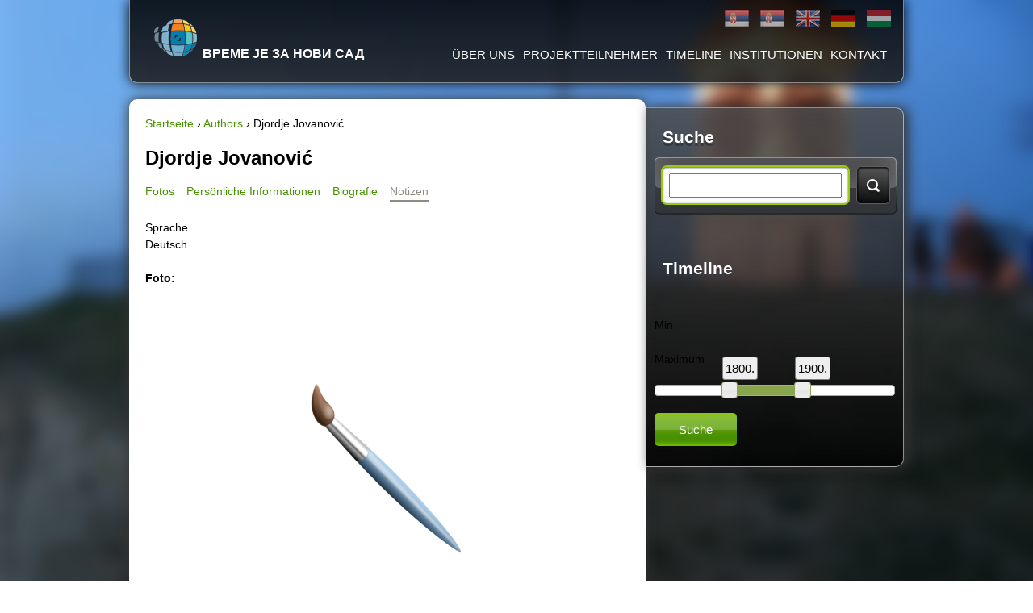

--- FILE ---
content_type: text/html; charset=utf-8
request_url: http://www.digitalizacija.ns.rs/de/djordje-jovanovic/tab-os-napomene
body_size: 8414
content:
<!DOCTYPE html>
<!--[if IEMobile 7]><html class="iem7"  lang="de" dir="ltr"><![endif]-->
<!--[if lte IE 6]><html class="lt-ie9 lt-ie8 lt-ie7"  lang="de" dir="ltr"><![endif]-->
<!--[if (IE 7)&(!IEMobile)]><html class="lt-ie9 lt-ie8"  lang="de" dir="ltr"><![endif]-->
<!--[if IE 8]><html class="lt-ie9"  lang="de" dir="ltr"><![endif]-->
<!--[if (gte IE 9)|(gt IEMobile 7)]><!--><html  lang="de" dir="ltr" prefix="fb: http://www.facebook.com/2008/fbml content: http://purl.org/rss/1.0/modules/content/ dc: http://purl.org/dc/terms/ foaf: http://xmlns.com/foaf/0.1/ og: http://ogp.me/ns# rdfs: http://www.w3.org/2000/01/rdf-schema# sioc: http://rdfs.org/sioc/ns# sioct: http://rdfs.org/sioc/types# skos: http://www.w3.org/2004/02/skos/core# xsd: http://www.w3.org/2001/XMLSchema#"><!--<![endif]-->

<head>
	
	

	
  <meta http-equiv="refresh" >

  <meta charset="utf-8" />
<link rel="shortcut icon" href="http://www.digitalizacija.ns.rs/sites/default/files/favicon.ico" type="image/vnd.microsoft.icon" />
<meta name="generator" content="Drupal 7 (https://www.drupal.org)" />
<link rel="canonical" href="http://www.digitalizacija.ns.rs/de/djordje-jovanovic/tab-os-napomene" />
<link rel="shortlink" href="http://www.digitalizacija.ns.rs/de/node/3938/tab-os-napomene" />
  <title>Djordje Jovanović | Време је за Нови Сад</title>
  
  <meta name="description" content="Digitalizacija kulturne bastine novog sada">
  
  <meta name="keywords" content="Vreme je za Novi Sad, Kulturna bastina novi sad, Digitalizacija novi sad, Digitalizacija, Studijsko i terensko fotografisanje Novi Sad, Muzejska dobra i muzeji Novog Sada, Snimanje virtuelnih tura iz vazduha, 3D izrada muzejskih i galerijskih artefakta,Usluzna digitalizacija, skeniranje i arhiviranje gradje, Skeniranje starih i retkih knjiga, Vreme je za Novi Sad, Virtuelne ture Institucija kulture Novog Sada, Virtuelne setnje ulica Novog Sada, Arhiviranje dokumenata, Digitalizacija JKP Informatika Novi Sad, Skeniranje knjiga Novi Sad, Laboratorija za skeniranje JKP Informatika Novi Sad, Digitalizacija kulturne bastine Novog Sada, Znamenite licnosti Novog Sada" />

      <meta name="MobileOptimized" content="width">
    <meta name="HandheldFriendly" content="true">
    <meta name="viewport" content="width=device-width">
    <meta http-equiv="cleartype" content="on">

  <link type="text/css" rel="stylesheet" href="http://www.digitalizacija.ns.rs/sites/default/files/css/css_lQaZfjVpwP_oGNqdtWCSpJT1EMqXdMiU84ekLLxQnc4.css" media="all" />
<link type="text/css" rel="stylesheet" href="http://www.digitalizacija.ns.rs/sites/default/files/css/css_ETHCD6TTO4zqRYnp8aGBAISVqi0EZ1Wr4-fLuLjcpu8.css" media="all" />
<link type="text/css" rel="stylesheet" href="http://www.digitalizacija.ns.rs/sites/default/files/css/css_Xc9VcV_71ncZEbDhmZQVzQMrhOF4NQ34AUAwUAhow7I.css" media="all" />
<link type="text/css" rel="stylesheet" href="http://www.digitalizacija.ns.rs/sites/default/files/css/css_m0nGw8tajkSnM3aUxXrI1cmACZ7iOnYCUmyY0ZoVIY0.css" media="all" />
<link type="text/css" rel="stylesheet" href="http://www.digitalizacija.ns.rs/sites/default/files/css/css_pxRAnQ0FVR6v3V4bnZv-wyYZKPUq9j0Lb9YY_QLaomQ.css" media="all" />
  <script src="http://www.digitalizacija.ns.rs/sites/default/files/js/js_FG24w7evW1ib938CqfpPV9_m8s-khn57m2_NlAtvdRw.js"></script>
<script src="http://www.digitalizacija.ns.rs/sites/default/files/js/js_vIGr4i1Yw_625Xz2RSS0QiSq7OgY7dyn6ikAJNWLBjc.js"></script>
<script src="http://www.digitalizacija.ns.rs/sites/default/files/js/js_bHs7Qi-5W5ZFG0mVgwsyYV2YuqIM3ds2tDR3xB2iXSM.js"></script>
<script src="http://www.digitalizacija.ns.rs/sites/default/files/js/js_8f4tPwATxuLdpx80lU8r50Kjw45y6pgb0Y3eJdNXPek.js"></script>
<script src="http://www.digitalizacija.ns.rs/sites/default/files/js/js_u293TBzYdbzqHySda62Zobfgw0TznymQfKvyvVVMpy4.js"></script>
<script>jQuery.extend(Drupal.settings, {"basePath":"\/","pathPrefix":"de\/","setHasJsCookie":0,"ajaxPageState":{"theme":"nsinfo","theme_token":"wPCteC2bZ3-hPj4DRoV1wQv_ZsodwB3Lt4Aa9Eozpeg","js":{"sites\/all\/modules\/copyprevention\/copyprevention.js":1,"sites\/all\/modules\/addthis\/addthis.js":1,"sites\/all\/modules\/jquery_update\/replace\/jquery\/1.12\/jquery.js":1,"misc\/jquery-extend-3.4.0.js":1,"misc\/jquery-html-prefilter-3.5.0-backport.js":1,"misc\/jquery.once.js":1,"misc\/drupal.js":1,"sites\/all\/modules\/jquery_update\/js\/jquery_browser.js":1,"sites\/all\/modules\/jquery_update\/replace\/ui\/ui\/jquery.ui.core.js":1,"sites\/all\/modules\/jquery_update\/replace\/ui\/ui\/jquery.ui.widget.js":1,"sites\/all\/modules\/jquery_update\/replace\/ui\/ui\/jquery.ui.effect.js":1,"sites\/all\/modules\/beautytips\/js\/jquery.bt.min.js":1,"sites\/all\/modules\/beautytips\/js\/beautytips.min.js":1,"sites\/all\/modules\/jquery_update\/replace\/ui\/ui\/jquery.ui.mouse.js":1,"sites\/all\/modules\/jquery_update\/replace\/ui\/ui\/jquery.ui.slider.js":1,"misc\/form-single-submit.js":1,"sites\/all\/modules\/scroll_to_destination_anchors\/scroll_to_destination_anchors.js":1,"sites\/all\/modules\/back_to_top\/js\/back_to_top.js":1,"public:\/\/languages\/de_oIQ0pjKt30e3mINA8_VeidnhIbLyFqUGUpJmRjDF2wo.js":1,"sites\/all\/modules\/custom\/tts\/tts.js":1,"sites\/all\/modules\/custom_search\/js\/custom_search.js":1,"sites\/all\/modules\/responsive_menus\/styles\/responsive_menus_simple\/js\/responsive_menus_simple.js":1,"sites\/all\/modules\/sliderfield\/sliderfield_element_sliderfield.js":1,"sites\/all\/libraries\/superfish\/jquery.hoverIntent.minified.js":1,"sites\/all\/libraries\/superfish\/sfsmallscreen.js":1,"sites\/all\/libraries\/superfish\/supposition.js":1,"sites\/all\/libraries\/superfish\/jquery.bgiframe.min.js":1,"sites\/all\/libraries\/superfish\/superfish.js":1,"sites\/all\/libraries\/easing\/jquery.easing.js":1,"sites\/all\/libraries\/superfish\/supersubs.js":1,"sites\/all\/modules\/superfish\/superfish.js":1,"sites\/all\/themes\/nsinfo\/js\/masonry.pkgd.min.js":1,"sites\/all\/themes\/nsinfo\/js\/script.js":1,"sites\/all\/themes\/nsinfo\/js\/jquery.uniform.js":1},"css":{"modules\/system\/system.base.css":1,"modules\/system\/system.menus.css":1,"modules\/system\/system.messages.css":1,"modules\/system\/system.theme.css":1,"misc\/ui\/jquery.ui.core.css":1,"misc\/ui\/jquery.ui.theme.css":1,"misc\/ui\/jquery.ui.slider.css":1,"modules\/comment\/comment.css":1,"modules\/field\/theme\/field.css":1,"modules\/node\/node.css":1,"modules\/search\/search.css":1,"modules\/user\/user.css":1,"sites\/all\/modules\/views\/css\/views.css":1,"sites\/all\/modules\/back_to_top\/css\/back_to_top.css":1,"sites\/all\/modules\/ckeditor\/css\/ckeditor.css":1,"sites\/all\/modules\/ctools\/css\/ctools.css":1,"sites\/all\/modules\/custom\/tts\/tts.css":1,"modules\/locale\/locale.css":1,"sites\/all\/modules\/custom_search\/custom_search.css":1,"sites\/all\/modules\/responsive_menus\/styles\/responsive_menus_simple\/css\/responsive_menus_simple.css":1,"sites\/all\/modules\/date\/date_api\/date.css":1,"sites\/all\/libraries\/superfish\/css\/superfish.css":1,"sites\/all\/libraries\/superfish\/style\/white.css":1,"sites\/all\/modules\/sliderfield\/sliderfield_element_sliderfield.css":1,"sites\/all\/themes\/nsinfo\/system.menus.css":1,"sites\/all\/themes\/nsinfo\/system.messages.css":1,"sites\/all\/themes\/nsinfo\/system.theme.css":1,"sites\/all\/themes\/nsinfo\/css\/styles.css":1,"sites\/all\/themes\/nsinfo\/css\/nsinfo.css":1,"sites\/all\/themes\/nsinfo\/css\/default\/css\/uniform.default.css":1,"sites\/all\/themes\/nsinfo\/css\/components\/misc.css":1}},"beautytipStyles":{"default":{"fill":"#F7F7F7","padding":8,"strokeStyle":"#B7B7B7","cornerRadius":0,"cssStyles":{"fontFamily":"\u0026quot;lucida grande\u0026quot;,tahoma,verdana,arial,sans-serif","fontSize":"11px"}},"plain":[],"netflix":{"positions":["right","left"],"fill":"#FFF","padding":5,"shadow":true,"shadowBlur":12,"strokeStyle":"#B9090B","spikeLength":50,"spikeGirth":60,"cornerRadius":10,"centerPointY":0.1,"overlap":-8,"cssStyles":{"fontSize":"12px","fontFamily":"arial,helvetica,sans-serif"}},"facebook":{"fill":"#F7F7F7","padding":8,"strokeStyle":"#B7B7B7","cornerRadius":0,"cssStyles":{"fontFamily":"\u0022lucida grande\u0022,tahoma,verdana,arial,sans-serif","fontSize":"11px"}},"transparent":{"fill":"rgba(0, 0, 0, .8)","padding":20,"strokeStyle":"#CC0","strokeWidth":3,"spikeLength":40,"spikeGirth":40,"cornerRadius":40,"cssStyles":{"color":"#FFF","fontWeight":"bold"}},"big-green":{"fill":"#00FF4E","padding":20,"strokeWidth":0,"spikeLength":40,"spikeGirth":40,"cornerRadius":15,"cssStyles":{"fontFamily":"\u0022lucida grande\u0022,tahoma,verdana,arial,sans-serif","fontSize":"14px"}},"google-maps":{"positions":["top","bottom"],"fill":"#FFF","padding":15,"strokeStyle":"#ABABAB","strokeWidth":1,"spikeLength":65,"spikeGirth":40,"cornerRadius":25,"centerPointX":0.9,"cssStyles":[]},"hulu":{"fill":"#F4F4F4","strokeStyle":"#666666","spikeLength":20,"spikeGirth":10,"width":350,"overlap":0,"centerPointY":1,"cornerRadius":0,"cssStyles":{"fontFamily":"\u0022Lucida Grande\u0022,Helvetica,Arial,Verdana,sans-serif","fontSize":"12px","padding":"10px 14px"},"shadow":true,"shadowColor":"rgba(0,0,0,.5)","shadowBlur":8,"shadowOffsetX":4,"shadowOffsetY":4}},"beautytips":{".beautytips":{"cssSelect":".beautytips","style":"facebook"}},"custom_search":{"form_target":"_self","solr":0},"back_to_top":{"back_to_top_button_trigger":"100","back_to_top_button_text":"\u041d\u0430 \u0432\u0440\u0445","#attached":{"library":[["system","ui"]]}},"responsive_menus":[{"toggler_text":"\u2630 \r\n","selectors":["#superfish-1"],"media_size":"970","media_unit":"px","absolute":"1","remove_attributes":"1","responsive_menus_style":"responsive_menus_simple"}],"superfish":{"1":{"id":"1","sf":{"delay":"0","animation":{"opacity":"show","height":["show","easeInSine"]},"speed":"\u0027fast\u0027","autoArrows":false,"dropShadows":false,"disableHI":false},"plugins":{"smallscreen":{"mode":"window_width","breakpoint":960,"addSelected":false,"menuClasses":false,"hyperlinkClasses":false,"title":"Header menu"},"supposition":true,"bgiframe":true,"supersubs":{"minWidth":"12","maxWidth":"27","extraWidth":1}}}},"copyprevention":{"body":{"copy":"copy"},"images":{"contextmenu":"contextmenu"},"images_min_dimension":"10","transparentgif":"http:\/\/www.digitalizacija.ns.rs\/sites\/all\/modules\/copyprevention\/transparent.gif"},"urlIsAjaxTrusted":{"\/de\/djordje-jovanovic\/tab-os-napomene":true,"\/de\/timeline":true},"sliderfield_edit-slider":{"animate":"fast","adjust_field_min_css_selector":null,"adjust_field_max_css_selector":null,"disabled":false,"max":2026,"min":1700,"orientation":"horizontal","range":true,"step":1,"display_inputs":false,"display_values_format":"%{value}%","display_bubble":true,"display_bubble_format":"%{value}%.","display_values":false,"group":null,"group_type":"same","group_master":false,"fields_to_sync_css_selector":null,"display_ignore_button":false,"hide_slider_handle_when_no_value":false}});</script>
      <!--[if lt IE 9]>
    <script src="/sites/all/themes/zen/js/html5-respond.js"></script>
    <![endif]-->
    
<script>
  (function(i,s,o,g,r,a,m){i['GoogleAnalyticsObject']=r;i[r]=i[r]||function(){
  (i[r].q=i[r].q||[]).push(arguments)},i[r].l=1*new Date();a=s.createElement(o),
  m=s.getElementsByTagName(o)[0];a.async=1;a.src=g;m.parentNode.insertBefore(a,m)
  })(window,document,'script','//www.google-analytics.com/analytics.js','ga');

  ga('create', 'UA-2765180-10', 'auto');
  ga('send', 'pageview');

</script>  
  
  
  
  
</head>
<body class="html not-front not-logged-in one-sidebar sidebar-second page-node page-node- page-node-3938 page-node-tab-os-napomene node-type-person i18n-de section-djordje-jovanovic"  oncopy="return false;">
      <p id="skip-link">
      <a href="#main-menu" class="element-invisible element-focusable">Jump to navigation</a>
    </p>
      
<div id="page">

  <header class="header" id="header" role="banner">


  
  
          <a href="/de" title="Startseite" rel="home" class="header__logo" id="logo"><img src="http://www.digitalizacija.ns.rs/sites/default/files/logo-dig-trans-logo.png" alt="Startseite" class="header__logo-image" /></a>
    
          <div class="header__name-and-slogan" id="name-and-slogan">
                  <h1 class="header__site-name" id="site-name">
            <a href="/de" title="Startseite" class="header__site-link" rel="home"><span>Време је за Нови Сад</span></a>
          </h1>
        
              </div>
    
    
      <div class="header__region region region-header">
    <div id="block-locale-language" class="block block-locale first odd" role="complementary">

      
  <ul class="language-switcher-locale-url"><li class="sr first"><a href="/sr/djordje-jovanovitsh/tab-os-napomene" class="language-link" xml:lang="sr" title="Ђорђе Јовановић">Ћирилица</a></li>
<li class="sr-Latn"><a href="/lat/dorde-jovanovic/tab-os-napomene" class="language-link" xml:lang="sr-Latn" title="Đorđe Jovanović">Latinica</a></li>
<li class="en"><a href="/en/dorde-jovanovic/tab-os-napomene" class="language-link" xml:lang="en" title="Đorđe Jovanović">English</a></li>
<li class="de active"><a href="/de/djordje-jovanovic/tab-os-napomene" class="language-link active" xml:lang="de" title="Djordje Jovanović">Deutsch</a></li>
<li class="hu last"><a href="/hu/djordje-jovanovic/tab-os-napomene" class="language-link" xml:lang="hu" title="Djordje Jovanović">Magyar</a></li>
</ul>
</div>
<div id="block-superfish-1" class="block block-superfish last even">

      
  <ul id="superfish-1" class="menu sf-menu sf-menu-header-menu sf-horizontal sf-style-white sf-total-items-5 sf-parent-items-0 sf-single-items-5"><li id="menu-1357-1" class="first odd sf-item-1 sf-depth-1 sf-no-children"><a href="/de/ueber-uns" title="" class="sf-depth-1">ÜBER UNS</a></li><li id="menu-1004-1" class="middle even sf-item-2 sf-depth-1 sf-no-children"><a href="/de/ucesnici" title="Projektteilnehmer" class="sf-depth-1">Projektteilnehmer</a></li><li id="menu-1021-1" class="middle odd sf-item-3 sf-depth-1 sf-no-children"><a href="/de/timeline" title="Timeline" class="sf-depth-1">Timeline</a></li><li id="menu-1003-1" class="middle even sf-item-4 sf-depth-1 sf-no-children"><a href="/de/heder-institucije" title="Institutionen" class="sf-depth-1">Institutionen</a></li><li id="menu-1346-1" class="last odd sf-item-5 sf-depth-1 sf-no-children"><a href="/de/contact" title="" class="sf-depth-1">Kontakt </a></li></ul>
</div>
  </div>

  </header>

    
  <div id="main">

    <div id="content" class="column" role="main">
            <nav class="breadcrumb" role="navigation"><h2 class="element-invisible">Sie sind hier</h2><ol><li><a href="/de">Startseite</a> › </li><li><a href="/de/authors">Authors</a> › </li><li>Djordje Jovanović</li></ol></nav>	  
      <a id="main-content"></a>
	  
	  
      	  

					
								<h1 class="page__title title" id="page-title">Djordje Jovanović</h1>
																					  
				    
							
<div id="block-node-tab-node-tab" class="block block-node-tab first odd">

      
  <ul>
  <li><a href="http://www.digitalizacija.ns.rs/de/djordje-jovanovic/tab-os-fotografije">Fotos</a></li><li><a href="http://www.digitalizacija.ns.rs/de/djordje-jovanovic/tab-os-informacije">Persönliche Informationen</a></li><li><a href="http://www.digitalizacija.ns.rs/de/djordje-jovanovic/tab-os-biografija">Biografie</a></li><li class="active"><a href="http://www.digitalizacija.ns.rs/de/djordje-jovanovic/tab-os-napomene" >Notizen</a></li></ul>

</div>


<article class="node-3938 node node-person view-mode-full clearfix" about="/de/djordje-jovanovic" typeof="sioc:Item foaf:Document">

      <header>
                  <span property="dc:title" content="Djordje Jovanović" class="rdf-meta element-hidden"></span><span property="sioc:num_replies" content="0" datatype="xsd:integer" class="rdf-meta element-hidden"></span>
      
          </header>
  
  <div class="form-item form-type-item">
  <label>Sprache </label>
 Deutsch
</div>
<div class="field field-name-field-pictures field-type-image field-label-above"><div class="field-label">Foto:&nbsp;</div><div class="field-items"><div class="field-item even"><img typeof="foaf:Image" src="http://www.digitalizacija.ns.rs/sites/default/files/images/person/rtgnxoqtl2_10_3.png" width="600" height="450" alt="" /></div></div></div><div class="field field-name-field-addthis field-type-addthis field-label-above"><div class="field-label">AddThis:&nbsp;</div><div class="field-items"><div class="field-item even"></div></div></div><div class="field field-name-field-dc-description field-type-text-long field-label-above"><div class="field-label">Lebenslauf:&nbsp;</div><div class="field-items"><div class="field-item even"><p>Er war ein serbischer Bildhauer und Akademiemitglied der Serbischen Akademie der Künste und Wissenschaften. Er hat in Belgrad ein Jahr Architektur studiert un danach im  Wien im Jahre 1884 Akademie der bildenden Künste eingeschrieben. Aber nächstes Jahr zog er nach München und setzte seine Studien an der Akademie in der Klasse von prof. M. Widmann. Im Jahr  1887 zog er nach Paris und im Jahr 1890 graduiert in der Skulptur an Ecole des Beaux Arts in der Klasse von Shapie und Engabler. Danach kehrte er nach Serbien zurück, wo er im Jahr 1891 an der Ersten Belgrader Gymnasium als Lehrer für Zeichnen arbeitete. Die Kriegsjahre verbrachte er in Frankreich. Nach dem Krieg bis zu seiner Pensionierung im Jahr 1926 arbeitete er als Professor in der Vierten Belgrad Gymnasium und als Inspektor des Ministeriums Gebäude. Er war einer der Gründer des Gemäldes Gesellschaft Lada und seine Mitglieds bis 1910. Er war Mitglied des Kunstvereins Medulić. Nach dem Krieg war er wieder Mitglied der Lade, bis 1932 war er einer der Gründer des Verbandes der Bildenden Künste in Belgrad. Es wurde erstmals auf dem Pariser Salon und der Weltausstellung in Paris im Jahr 1889 ausgestellt, dann gewann die Bronzemedaille. Er gewann die Goldmedaille auf der Weltausstellung 1900 in Paris. Er stellte zum ersten Mal in Novi Sad im Jahr 1905, und dann oft in Belgrad. Er gehört zur ersten Generation der serbischen Bildhauer, deren Arbeit hat Pioniercharakter. Er hat eine große Anzahl von Büsten und Statuen und Medaillen, Plaketten. Seinen bekanntesten Arbeiten sind Denkmal für Joseph Pancic (1891) in Universitäts Park in Belgrad; Denkmal Prinz Milos (1898) in Pozarevac; Denkmal die Kosovo-Helden (1910) in Krusevac; Montenegrinischen Wache (1903) in der Pariser Kommune; Monument Branko Radičević (1899) in Karlowitz; Denkmal Vojvoda Mišić (1921); Denkmal Vuk Karadzic (1929) in Belgrad; Denkmal Stepa Stepanović (1930) und so weiter. Er wurde zum ordentlichen Mitglied der serbischen Königliche Akademie am 16. Februar 1920 gewählt.</p>
</div></div></div><div class="field field-name-field-dc-source field-type-text-long field-label-above"><div class="field-label">Quelle:&nbsp;</div><div class="field-items"><div class="field-item even"><p><a href=" //sr.wikipedia.org/sr/%D0%82%D0%BE%D1%80%D1%92%D0%B5_%D0%88%D0%BE%D0%B2%D0%B0%D0%BD%D0%BE%D0%B2%D0%B8%D1%9B" target="_blank" title="Интернет енциклопедија Википедија">Wikipedia</a></p>
</div></div></div><div class="field field-name-field-dc-subject field-type-text-long field-label-above"><div class="field-label">Betreff Eintrag:&nbsp;</div><div class="field-items"><div class="field-item even"><p>Sein bekanntesten Arbeiten sind  Denkmal Joseph Pancic (1891) in Universitäts Park in Belgrad; Denkmal Prinz Milos (1898) in Pozarevac; Denkmal die Kosovo-Helden (1910) in Krusevac; Montenegrinischen Wache (1903) in der Pariser Kommune; Monument Branko Radičević (1899) in Karlowitz; Denkmal Vojvoda Mišić (1921); Denkmal Vuk Karadzic (1929) in Belgrad; Denkmal Stepa Stepanović (1930) und so weiter.</p>
</div></div></div><div class="field field-name-field-dc-category field-type-taxonomy-term-reference field-label-above"><div class="field-label">Kategorie:&nbsp;</div><div class="field-items"><div class="field-item even"><a href="/de/oblast/bildhauernkunst" typeof="skos:Concept" property="rdfs:label skos:prefLabel">Bildhauernkunst</a></div></div></div><div class="field field-name-field-li-licne-informacije field-type-text-long field-label-above"><div class="field-label">Persönliche Informationen:&nbsp;</div><div class="field-items"><div class="field-item even">Er war ein serbischer Bildhauer und Akademiemitglied der Serbischen Akademie der Künste und Wissenschaften.</div></div></div><div class="field field-name-field-li-datum-rodjenja field-type-datetime field-label-above"><div class="field-label">Geburtsdatum:&nbsp;</div><div class="field-items"><div class="field-item even"><span  property="dc:date" datatype="xsd:dateTime" content="1861-01-21T00:00:00+01:22" class="date-display-single">Montag, Januar 21, 1861</span></div></div></div><div class="field field-name-field-location field-type-location field-label-above"><div class="field-label">Geburtsort und Lage:&nbsp;</div><div class="field-items"><div class="field-item even"><div class="location vcard" itemscope itemtype="http://schema.org/PostalAddress">
  <div class="adr">
                      <span class="locality" itemprop="addressLocality">
      Нови Сад      </span>
                        <div class="country-name" itemprop="addressCountry">Serbia</div>
                                            <span class="geo"><abbr class="latitude" title="45.248443">45° 14' 54.3948" N</abbr>, <abbr
            class="longitude" title="19.849219">19° 50' 57.1884" E</abbr></span>
            </div>
      <div class="map-link">
      <div class="location map-link">See map: <a href="http://maps.google.com?q=%2C+%D0%9D%D0%BE%D0%B2%D0%B8+%D0%A1%D0%B0%D0%B4%2C+%2C+%2C+rs">Google Maps</a></div>    </div>
  </div>
  <div class="location-hidden">
                RS      </div>
</div></div></div><div class="field field-name-field-li-datum-smrti field-type-datetime field-label-above"><div class="field-label">Todesdatum:&nbsp;</div><div class="field-items"><div class="field-item even"><span  property="dc:date" datatype="xsd:dateTime" content="1953-03-23T00:00:00+01:00" class="date-display-single">Montag, März 23, 1953</span></div></div></div><div class="field field-name-field-li-lokacija-smrti field-type-location field-label-above"><div class="field-label">Todesort und Lage:&nbsp;</div><div class="field-items"><div class="field-item even"><div class="location vcard" itemscope itemtype="http://schema.org/PostalAddress">
  <div class="adr">
                      <span class="locality" itemprop="addressLocality">
      Београд      </span>
                        <div class="country-name" itemprop="addressCountry">Serbia</div>
                                            <span class="geo"><abbr class="latitude" title="44.817500">44° 49' 3" N</abbr>, <abbr
            class="longitude" title="20.458031">20° 27' 28.9116" E</abbr></span>
            </div>
      <div class="map-link">
      <div class="location map-link">See map: <a href="http://maps.google.com?q=%2C+%D0%91%D0%B5%D0%BE%D0%B3%D1%80%D0%B0%D0%B4%2C+%2C+%2C+rs">Google Maps</a></div>    </div>
  </div>
  <div class="location-hidden">
                RS      </div>
</div></div></div><div class="field field-name-field-li-pol field-type-list-text field-label-above"><div class="field-label">Geschlecht:&nbsp;</div><div class="field-items"><div class="field-item even">Мушки</div></div></div><div class="field field-name-field-li-godina-rodjenja field-type-datetime field-label-above"><div class="field-label">Geburtsjahr:&nbsp;</div><div class="field-items"><div class="field-item even"><span  property="dc:date" datatype="xsd:dateTime" content="1861-01-01T00:00:00+01:22" class="date-display-single">1861</span></div></div></div><div class="field field-name-field-li-drzava-rodjenja field-type-text field-label-above"><div class="field-label">Land der Geburt:&nbsp;</div><div class="field-items"><div class="field-item even">Serbia</div></div></div>
  
  
</article>
			
		     

	      </div>

    
<!--   Ovde je bilo sve vezano za navigation ali sam morao da obrisem zbog virtualnih tura!!!!!!!!!!!!!!!!      -->
	
	
	
	

    
          <aside class="sidebars">
                  <section class="region region-sidebar-second column sidebar">
    <div id="block-search-form" class="block block-search first odd" role="search">

        <h2 class="block__title block-title">Suche</h2>
    
  <form class="search-form" role="search" action="/de/djordje-jovanovic/tab-os-napomene" method="post" id="search-block-form" accept-charset="UTF-8"><div><div class="container-inline">
    <div class="form-item form-type-textfield form-item-search-block-form">
  <label class="element-invisible" for="edit-search-block-form--2">Search this site </label>
 <input title="Geben Sie die Begriffe ein, nach denen Sie suchen." class="custom-search-box form-text" placeholder="" type="text" id="edit-search-block-form--2" name="search_block_form" value="" size="15" maxlength="128" />
</div>
<div class="form-actions form-wrapper" id="edit-actions"><input type="submit" id="edit-submit" name="op" value="Suche" class="form-submit" /></div><input type="hidden" name="form_build_id" value="form-ZkHoCDlEQRInIKGbe2FkSu93PBgBzB2KQzMCQADr8PA" />
<input type="hidden" name="form_id" value="search_block_form" />
</div>
</div></form>
</div>
<div id="block-vjzns-timeline-vjzns-timeline-search" class="block block-vjzns-timeline last even">

        <h2 class="block__title block-title">Timeline</h2>
    
  <form action="/de/timeline" method="GET" id="vjzns-timeline-search-form" accept-charset="UTF-8"><div><div class="form-item form-type-slider form-item-slider">
 <div id="edit-slider" class="sliderfield "><div class="sliderfield-event-field-container"><div class="form-item form-type-textfield form-item-slider-value">
  <label for="edit-slider-value">Min </label>
 <input class="sliderfield-value-field form-text" type="text" id="edit-slider-value" name="slider[value]" value="1800" size="3" maxlength="128" />
</div>
</div><div class="form-item form-type-textfield form-item-slider-value2">
  <label for="edit-slider-value2">Maximum </label>
 <input class="sliderfield-value2-field form-text" type="text" id="edit-slider-value2" name="slider[value2]" value="1900" size="3" maxlength="128" />
</div>
<div class="sliderfield-container green form-wrapper" style="" id="edit-slider-container"></div></div>
</div>
<input type="submit" id="edit-submit--2" name="op" value="Suche" class="form-submit" /><input type="hidden" name="form_build_id" value="form-E60fKYegtauiJXfhOoG-mAkIlF7Nc9tr7c9OS7tTaZo" />
<input type="hidden" name="form_id" value="vjzns_timeline_search_form" />
</div></form>
</div>
  </section>
      </aside>
    
  </div>

</div>

  <footer id="footer" class="region region-footer">
    <div id="block-block-4" class="block block-block first last odd">

      
  <p><img alt="" src="/sites/default/files/styles/epk2.png" style="margin-left: 2%; margin-right:2%;  max-width:96%;height:auto; float: left;" /></p>

<p style="clear:both;">© JKP Informatika 2026.</p>

</div>
  </footer>

  <script src="http://www.digitalizacija.ns.rs/sites/default/files/js/js_qwkAOsBR4yfk4EO8BhQM2ggE5L0NLoP8zYLENiNZCw4.js"></script>
</body>
</html>


--- FILE ---
content_type: text/css
request_url: http://www.digitalizacija.ns.rs/sites/default/files/css/css_pxRAnQ0FVR6v3V4bnZv-wyYZKPUq9j0Lb9YY_QLaomQ.css
body_size: 13384
content:
article,aside,details,figcaption,figure,footer,header,main,nav,section,summary{display:block;}audio,canvas,video{display:inline-block;*display:inline;*zoom:1;}audio:not([controls]){display:none;height:0;}[hidden]{display:none;}html{font-family:Verdana,Tahoma,"DejaVu Sans",sans-serif;font-size:75%;font-size:87.5%;font-size:100%;-ms-text-size-adjust:100%;-webkit-text-size-adjust:100%;line-height:1.5em;}button,input,select,textarea{font-family:Verdana,Tahoma,"DejaVu Sans",sans-serif;}body{margin:0;padding:0;}a:link{}a:visited{}a:hover,a:focus{}a:active{}a:focus{outline:thin dotted;}a:active,a:hover{outline:0;}p,pre{margin:1.5em 0;}blockquote{margin:1.5em 30px;}h1{font-size:2em;line-height:1.5em;margin-top:0.75em;margin-bottom:0.75em;}h2{font-size:1.5em;line-height:2em;margin-top:1em;margin-bottom:1em;}h3{font-size:1.17em;line-height:1.28205em;margin-top:1.28205em;margin-bottom:1.28205em;}h4{font-size:1em;line-height:1.5em;margin-top:1.5em;margin-bottom:1.5em;}h5{font-size:0.83em;line-height:1.80723em;margin-top:1.80723em;margin-bottom:1.80723em;}h6{font-size:0.67em;line-height:2.23881em;margin-top:2.23881em;margin-bottom:2.23881em;}abbr[title]{border-bottom:1px dotted;}b,strong{font-weight:bold;}dfn{font-style:italic;}hr{-webkit-box-sizing:content-box;-moz-box-sizing:content-box;box-sizing:content-box;height:0;border:1px solid #666;padding-bottom:-1px;margin:1.5em 0;}mark{background:#ff0;color:#000;}code,kbd,pre,samp,tt,var{font-family:"Courier New","DejaVu Sans Mono",monospace,sans-serif;_font-family:'courier new',monospace;font-size:1em;line-height:1.5em;}pre{white-space:pre;white-space:pre-wrap;word-wrap:break-word;}q{quotes:"\201C" "\201D" "\2018" "\2019";}small{font-size:80%;}sub,sup{font-size:75%;line-height:0;position:relative;vertical-align:baseline;}sup{top:-0.5em;}sub{bottom:-0.25em;}dl,menu,ol,ul{margin:1.5em 0;}ol ol,ol ul,ul ol,ul ul{margin:0;}dd{margin:0 0 0 30px;}menu,ol,ul{padding:0 0 0 30px;}nav ul,nav ol{list-style:none;list-style-image:none;}img{border:0;-ms-interpolation-mode:bicubic;max-width:100%;height:auto;width:auto;}svg:not(:root){overflow:hidden;}figure{margin:0;}form{margin:0;}fieldset{border:1px solid #c0c0c0;margin:0 2px;padding:0.5em 0.625em 1em;}legend{border:0;padding:0;*margin-left:-7px;}button,input,select,textarea{font-family:inherit;font-size:100%;margin:0;vertical-align:baseline;*vertical-align:middle;max-width:100%;-webkit-box-sizing:border-box;-moz-box-sizing:border-box;box-sizing:border-box;}button,input{line-height:normal;}button,select{text-transform:none;}button,html input[type="button"],input[type="reset"],input[type="submit"]{-webkit-appearance:button;cursor:pointer;*overflow:visible;}button[disabled],html input[disabled]{cursor:default;}input[type="checkbox"],input[type="radio"]{-webkit-box-sizing:border-box;-moz-box-sizing:border-box;box-sizing:border-box;padding:0;*height:13px;*width:13px;}input[type="search"]{-webkit-appearance:textfield;-webkit-box-sizing:content-box;-moz-box-sizing:content-box;box-sizing:content-box;}input[type="search"]::-webkit-search-cancel-button,input[type="search"]::-webkit-search-decoration{-webkit-appearance:none;}button::-moz-focus-inner,input::-moz-focus-inner{border:0;padding:0;}textarea{overflow:auto;vertical-align:top;}label{display:block;font-weight:bold;}table{border-collapse:collapse;border-spacing:0;margin-top:1.5em;margin-bottom:1.5em;}
#page,#footer,.region-bottom{margin-left:auto;margin-right:auto;max-width:960px;padding:0 20px;}#main{padding-top:3em;}#header,#content,#navigation,.region-sidebar-first,.region-sidebar-second,#footer{padding-left:10px;padding-right:10px;-moz-box-sizing:border-box;-webkit-box-sizing:border-box;-ms-box-sizing:border-box;box-sizing:border-box;word-wrap:break-word;*behavior:url(/sites/all/themes/nsinfo/js/boxsizing.htc);_display:inline;_overflow:hidden;_overflow-y:visible;}#header,#main,#footer{*position:relative;*zoom:1;}#header:before,#header:after,#main:before,#main:after,#footer:before,#footer:after{content:"";display:table;}#header:after,#main:after,#footer:after{clear:both;}@media all and (min-width:480px){#main{position:relative;}#navigation{position:absolute;top:0;height:3em;width:100%;}}@media all and (max-width:360px){.view-display-id-page .views-field.views-field-field-images,.view-display-id-page .views-field.views-field-field-pictures,.view-display-id-page .views-field.views-field-field-dkd-fotografije,.view-display-id-page .views-field.views-field-field-dd-fotografije{float:none !important;margin:0 !important;}.view-display-id-page .views-field.views-field-field-images img,.view-display-id-page .views-field.views-field-field-pictures img,.view-display-id-page .views-field.views-field-field-dkd-fotografije img,.view-display-id-page .views-field.views-field-field-dd-fotografije img{float:none !important;width:100% !important;}#block-node-tab-node-tab ul li,#block-node-tab-node-tab ul li a{float:none !important;}}@media all and (min-width:768px){.sidebar-second #content{float:left;width:66.66667%;margin-left:0%;margin-right:-66.66667%;}.sidebar-second .region-sidebar-second{float:left;width:33.33333%;margin-left:66.66667%;margin-right:-100%;}}@media all and (max-width:1000px){#footer{width:95.4%;}}
@media print{a:link,a:visited{text-decoration:underline !important;}a:link.header__site-link,a:visited.header__site-link{text-decoration:none !important;}#content a[href]:after{content:" (" attr(href) ")";font-weight:normal;font-size:16px;}#content a[href^="javascript:"]:after,#content a[href^="#"]:after{content:"";}#content abbr[title]:after{content:" (" attr(title) ")";}#content{float:none !important;width:100% !important;margin:0 !important;padding:0 !important;}body,#page,#main,#content{color:#000;background-color:transparent !important;background-image:none !important;}#skip-link,#toolbar,#navigation,.region-sidebar-first,.region-sidebar-second,#footer,.breadcrumb,.tabs,.action-links,.links,.book-navigation,.forum-topic-navigation,.pager,.feed-icons{visibility:hidden;display:none;}}

a{outline:none;text-decoration:none;}a:hover{text-decoration:underline;}input.form-submit{background:url(/sites/all/themes/nsinfo/images/bg-button.png) repeat-x 50% 0;border:0;-moz-border-radius:5px;-webkit-border-radius:5px;-khtml-border-radius:5px;border-radius:5px;color:#ffffff;font-size:1.1em;height:41px;line-height:41px;padding:0 30px;}input.form-submit:hover{background:url(/sites/all/themes/nsinfo/images/bg-button.png) repeat-x 50% -41px;}.form-item label{font-weight:normal;}input.form-text{height:30px;line-height:30px;margin:10px 0;padding:0 5px;}div.selector,div.selector span{background-image:url(/sites/all/themes/nsinfo/images/bg-select.png) !important;height:43px !important;line-height:43px !important;}div.selector{background-position:0 -43px !important;}div.selector span{background-position:right 0 !important;}div.selector select{height:41px !important;}div.selector.active{background-position:0 -43px !important;}div.selector.active span{background-position:right -43px !important;}div.selector.hover,div.selector.focus{background-position:0 -43px !important;}div.selector.hover span,div.selector.focus span{background-position:right 0 !important;}div.selector.hover.active,div.selector.focus.active{background-position:0 -43px !important;}div.selector.hover.active span,div.selector.focus.active span{background-position:right 0 !important;}div.selector.disabled,div.selector.disabled.active{background-position:0 -43px !important;}div.selector.disabled span,div.selector.disabled.active span{background-position:right 0 !important;}body,html{height:100%;margin:0;}html{font-size:87.5%;font-family:Arial,Helvetica,"Nimbus Sans L",sans-serif;}body{background:url(/sites/all/themes/nsinfo/images/bg-body.png) no-repeat 50% 0;background-attachment:fixed;background-size:cover;}#page{//min-height:100%;height:auto;}#page,.region-bottom{margin-left:auto;margin-right:auto;}#main{padding-top:20px;}#header{border:1px solid rgba(255,255,255,0.5);border-top:0px;border-radius:0 0 10px 10px;-webkit-border-radius:0 0 10px 10px;-moz-border-radius:0 0 10px 10px;-webkit-box-shadow:0 4px 10px rgba(0,0,0,0.25);-moz-box-shadow:0 4px 10px rgba(0,0,0,0.25);box-shadow:0 4px 10px rgba(0,0,0,0.25);box-shadow:0px 0px 15px #000000;background-color:rgba(0,0,0,0.85);background-image:-webkit-linear-gradient(bottom,rgba(255,255,255,0),rgba(255,255,255,0.1));background-image:-moz-linear-gradient(bottom,rgba(255,255,255,0),rgba(255,255,255,0.1));background-image:-o-linear-gradient(bottom,rgba(255,255,255,0),rgba(255,255,255,0.1));background-image:-ms-linear-gradient(bottom,rgba(255,255,255,0),rgba(255,255,255,0.1));background-image:linear-gradient(to bottom,rgba(255,255,255,0),rgba(255,255,255,0.1));height:103px;position:relative;}a#logo{left:30px;position:absolute;top:20px;}h1#site-name{font-size:1.15em;left:90px;line-height:1em;position:absolute;text-transform:uppercase;top:58px;}h1#site-name a{color:#ffffff;text-decoration:none;}#navigation{}h1#page-title{font-size:1.7em;line-height:1em;margin-bottom:20px;}#block-superfish-1{position:absolute;right:15px;top:50px;}#block-superfish-1 .sf-menu.sf-style-white li{background:none;}#block-superfish-1 .sf-menu.sf-style-white li a{border:0;color:#ffffff;font-size:1.1em;padding:10px 5px;text-transform:uppercase;}#block-superfish-1 .sf-menu.sf-style-white li:hover,#block-superfish-1 .sf-menu.sf-style-white li.sfHover,#block-superfish-1 .sf-menu.sf-style-white li.active a,#block-superfish-1 .sf-menu.sf-style-white a:focus,#block-superfish-1 .sf-menu.sf-style-white a:hover,#block-superfish-1 .sf-menu.sf-style-white a:active,#block-superfish-1 .sf-menu.sf-style-white.sf-navbar li li{background:none;text-decoration:none;}#block-superfish-1 .sf-menu.sf-style-white li:hover a{color:#222222;background:#ffffff;border-radius:10px 10px 0 0;-webkit-border-radius:10px 10px 0 0;-moz-border-radius:10px 10px 0 0;}#block-superfish-1 .sf-menu.sf-style-white li.sf-no-children:hover a{border-radius:10px;-webkit-border-radius:10px;-moz-border-radius:10px;}#block-superfish-1 .sf-menu.sf-style-white li ul{background-color:#ffffff;border-radius:0 10px 10px 10px;-webkit-border-radius:0 10px 10px 10px;-moz-border-radius:0 10px 10px 10px;padding:10px 0;}#block-superfish-1 .sf-menu.sf-style-white li li a{font-size:1em;padding:10px 15px;text-transform:none;}#block-superfish-1 .sf-menu.sf-style-white li li a:hover{background:#99cb0c;color:#ffffff;}.sidebar-second #content{background-color:#ffffff;padding:20px 20px;margin-bottom:40px;-moz-border-radius:10px;-webkit-border-radius:10px;-khtml-border-radius:10px;border-radius:10px;-webkit-box-shadow:0 4px 10px rgba(0,0,0,0.25);-moz-box-shadow:0 4px 10px rgba(0,0,0,0.25);box-shadow:0 4px 10px rgba(0,0,0,0.25);box-shadow:0px 0px 15px #333333;}.sidebar-second .region-sidebar-second{margin-top:10px;padding:25px 10px;-webkit-border-radius:0 10px 10px 0;-moz-border-radius:0 10px 10px 0;-khtml-border-radius:0 10px 10px 0;border-radius:0 10px 10px 0;background-color:rgba(0,0,0,.8);-webkit-box-shadow:5px 0 15px rgba(0,0,0,0.25);-moz-box-shadow:5px 0 15px rgba(0,0,0,0.25);box-shadow:5px 0 15px #333333;border:1px solid rgba(255,255,255,0.55);background-image:-webkit-linear-gradient(bottom,rgba(255,255,255,0.25),rgba(255,255,255,0));background-image:-moz-linear-gradient(bottom,rgba(255,255,255,0.25),rgba(255,255,255,0));background-image:-o-linear-gradient(bottom,rgba(255,255,255,0.25),rgba(255,255,255,0));background-image:-ms-linear-gradient(bottom,rgba(255,255,255,0.25),rgba(255,255,255,0));background-image:linear-gradient(to bottom,rgba(255,255,255,0.25),rgba(255,255,255,0));}.sidebar-second .region-sidebar-second .block.last{margin:0;}.sidebar-second .region-sidebar-second h2{color:#ffffff;line-height:1em;margin:0 0 15px 0;padding-left:10px;text-shadow:0 4px #313840;}.sidebar-second .region-sidebar-second ul{padding-left:30px;}.sidebar-second .region-sidebar-second ul li{background:url(/sites/all/themes/nsinfo/images/arrow.png) no-repeat 0 center;line-height:1.7em;list-style-type:none;list-style-image:none;padding-left:18px;}.sidebar-second .region-sidebar-second ul li a{color:#ffffff;}#block-search-form #search-block-form{background:url(/sites/all/themes/nsinfo/images/bg-search-block.png) no-repeat 0 0;padding:10px 8px;height:71px;width:285px;}#block-search-form #search-block-form div{float:left;margin:0;}#block-search-form #search-block-form .form-item-search-block-form{background:url(/sites/all/themes/nsinfo/images/bg-input-search-block.png) no-repeat 0 0;padding:0 10px;height:49px;line-height:49px;width:214px;}#block-search-form #search-block-form .form-item-search-block-form input.form-autocomplete{border:0;line-height:normal;margin:0;padding:0 20px 0 0;height:16px;width:214px;}#block-search-form #search-block-form input.form-submit{background:url(/sites/all/themes/nsinfo/images/btn-search-block.png) no-repeat 0 0;color:transparent;font-size:0;margin:1px 0 0 8px;padding:0;text-indent:-9999px;height:47px;width:42px;}body.front #main .block{height:200px;margin-bottom:10px;width:210px;padding:10px;position:relative;border-radius:10px;-webkit-border-radius:10px;-moz-border-radius:10px;background-color:rgba(0,0,0,0.85);background-image:-webkit-linear-gradient(bottom,rgba(255,255,255,0.1),rgba(255,255,255,0));background-image:-moz-linear-gradient(bottom,rgba(255,255,255,0.1),rgba(255,255,255,0));background-image:-o-linear-gradient(bottom,rgba(255,255,255,0.1),rgba(255,255,255,0));background-image:-ms-linear-gradient(bottom,rgba(255,255,255,0.1),rgba(255,255,255,0));background-image:linear-gradient(to bottom,rgba(255,255,255,0.1),rgba(255,255,255,0));}body.front #main #content{padding:0;}body.front #main .block h2.block-title{font-size:1.1em;font-weight:normal;line-height:1em;margin:5px 0 10px 0;text-transform:uppercase;}body.front #main .block h2.block-title a{color:#ffffff;}body.front #main .block .views-field.views-field-field-images img{float:left;}body.front #main .block .views-field.views-field-title{background-color:rgba(0,0,0,0.60);bottom:10px;padding:5px;position:absolute;width:200px;z-index:10;}body.front #main .block .views-field.views-field-title a{color:#ffffff;}#block-views-virtual-tour-block-1{width:450px !important;}#block-views-virtual-tour-block-1 .views-field.views-field-title{width:440px !important;}#block-locale-language{position:absolute;right:10px;top:13px;}#block-locale-language ul.language-switcher-locale-url{margin:0;padding:0;}#block-locale-language ul.language-switcher-locale-url li{display:inline-block;list-style:none;list-style-image:none;margin:0 5px;text-indent:-9999px;height:20px;width:30px;}#block-locale-language ul.language-switcher-locale-url li.en{background:url(/sites/all/themes/nsinfo/images/gb.png) no-repeat 0 0;}#block-locale-language ul.language-switcher-locale-url li.en:hover{background:url(/sites/all/themes/nsinfo/images/gb.png) no-repeat 0 -20px;}#block-locale-language ul.language-switcher-locale-url li.de{background:url(/sites/all/themes/nsinfo/images/de.png) no-repeat 0 0;}#block-locale-language ul.language-switcher-locale-url li.de:hover{background:url(/sites/all/themes/nsinfo/images/de.png) no-repeat 0 -20px;}#block-locale-language ul.language-switcher-locale-url li.hu{background:url(/sites/all/themes/nsinfo/images/hu.png) no-repeat 0 0;}#block-locale-language ul.language-switcher-locale-url li.hu:hover{background:url(/sites/all/themes/nsinfo/images/hu.png) no-repeat 0 -20px;}#block-locale-language ul.language-switcher-locale-url li.sr,#block-locale-language ul.language-switcher-locale-url li.sr-Latn{background:url(/sites/all/themes/nsinfo/images/rs.png) no-repeat 0 0;}#block-locale-language ul.language-switcher-locale-url li.sr:hover,#block-locale-language ul.language-switcher-locale-url li.sr-Latn:hover{background:url(/sites/all/themes/nsinfo/images/rs.png) no-repeat 0 -20px;}#block-locale-language ul.language-switcher-locale-url li a{display:block;text-indent:-9999px;}.breadcrumb{margin-bottom:20px;}.breadcrumb a{color:#222222;}#block-node-tab-node-tab{margin:0 0 20px 0;overflow:hidden;}#block-node-tab-node-tab ul{margin:0 0 0 0;padding:0 0 0 0;}#block-node-tab-node-tab ul li{float:left;list-style-type:none;list-style-image:none;padding-right:15px;}#block-node-tab-node-tab ul li a{color:#479000;float:left;font-size:1em;padding-bottom:0px;}#block-node-tab-node-tab ul li a:hover{color:#479000;text-decoration:none;}#block-node-tab-node-tab ul li.active a{color:#928B81;border-bottom:3px solid #928B81;}#content a{color:#479000;}#content .field.field-name-field-source-of-the-biography .field-item,#content .field.field-name-field-resources-related-to-the-p .field-item{background:url(/sites/all/themes/nsinfo/images/black-arrow.png) no-repeat 0 7px;line-height:1.7em;margin:5px 0 5px 20px;padding-left:15px;}.ui360 a:hover,.ui360 a:focus{background:none  !important;}.field.field-name-field-addthis.field-type-addthis{margin:20px 0 0 0;}#block-addthis-addthis-block{margin:20px 0 0 0;}ul.pager{overflow:hidden;}ul.pager li{display:inline-block;margin:0 2%;padding:0;height:28px;line-height:28px;}ul.pager li.pager-first,ul.pager li.pager-previous{margin-left:0;}ul.pager li.pager-last,ul.pager li.pager-next{margin-right:0;}ul.pager li a{padding:0;margin:0;color:#222222 !important;}ul.pager li a:hover{color:#479000 !important;}ul.pager li.pager-current{color:#479000;font-weight:bold;text-decoration:underline;}ul.pager li.pager-first,ul.pager li.pager-previous,ul.pager li.pager-next,ul.pager li.pager-last{width:56px;}ul.pager li.pager-first a,ul.pager li.pager-previous a,ul.pager li.pager-next a,ul.pager li.pager-last a{color:transparent;display:block;font-size:0;text-indent:-9999px;}ul.pager li.pager-first a{background:url(/sites/all/themes/nsinfo/images/bg-pager-first.png) no-repeat 50% 0;}ul.pager li.pager-previous a{background:url(/sites/all/themes/nsinfo/images/bg-pager-previous.png) no-repeat 50% 0;}ul.pager li.pager-next a{background:url(/sites/all/themes/nsinfo/images/bg-pager-next.png) no-repeat 50% 0;}ul.pager li.pager-last a{background:url(/sites/all/themes/nsinfo/images/bg-pager-last.png) no-repeat 50% 0;}ul.pager li.pager-first a:hover{background:url(/sites/all/themes/nsinfo/images/bg-pager-first.png) no-repeat 50% -28px;}ul.pager li.pager-previous a:hover{background:url(/sites/all/themes/nsinfo/images/bg-pager-previous.png) no-repeat 50% -28px;}ul.pager li.pager-next a:hover{background:url(/sites/all/themes/nsinfo/images/bg-pager-next.png) no-repeat 50% -28px;}ul.pager li.pager-last a:hover{background:url(/sites/all/themes/nsinfo/images/bg-pager-last.png) no-repeat 50% -28px;}@media (min-width:100px) and (max-width:400px){#vjzns-pager{width:50% !important;}}@media (min-width:401px) and (max-width:639px){#vjzns-pager{width:60% !important;}}@media (min-width:766px) and (max-width:768px){#vjzns-pager{width:74% !important;}}@media (min-width:769px) and (max-width:939px){#vjzns-pager{width:74% !important;}}@media (min-width:100px) and (max-width:551px){ul.pager li.pager-first,ul.pager li.pager-previous,ul.pager li.pager-next,ul.pager li.pager-last{display:block;clear:both;margin:0 auto;}}#block-views-institutions-block-2{height:430px !important;width:450px !important;}body.front #main #block-views-institutions-block-2 .views-field.views-field-title{bottom:0;}.textgmap{width:210px !important;//height:160px !important;}.gmapaslika{width:210px !important;height:160px !important;}.node-person .gmap-gmap,.node-muzejsko-dobro .gmap-gmap,.node-craft .gmap-gmap,.node-fasada-grada .gmap-gmap{margin-left:26%;margin-bottom:10px;margin-top:10px;}.gmnoprint img{}.gmap-map{margin-bottom:10px;margin-left:26%;margin-top:10px;}.view-virtual-tour .gmap-map{margin-bottom:inherit;margin-left:inherit;margin-top:inherit;}@media (min-width:768px) and (max-width:982px){.node-person .gmap-gmap,.node-muzejsko-dobro .gmap-gmap,.node-craft .gmap-gmap,.node-fasada-grada .gmap-gmap{margin-left:0px !important;}}@media (min-width:319px) and (max-width:640px){.node-person .gmap-gmap,.node-muzejsko-dobro .gmap-gmap,.node-craft .gmap-gmap,.node-fasada-grada .gmap-gmap{margin-left:0px !important;}}.view-display-id-page .views-row,.view-display-id-page_1 .views-row{border-bottom:1px solid #E7E3DC;margin-bottom:15px;padding-bottom:15px;overflow:hidden;}.view-display-id-page .views-row.views-row-last{border-bottom:0px;margin:0;padding:0;}.view-display-id-page .views-field.views-field-field-images,.view-display-id-page .views-field.views-field-field-partner-logo,.view-display-id-page .views-field.views-field-field-pictures,.view-display-id-page_1 .views-field.views-field-field-pictures,.view-display-id-page .views-field.views-field-field-dkd-fotografije,.view-display-id-page .views-field.views-field-field-dd-fotografije{float:left;margin-right:15px;}.view-display-id-page .views-field.views-field-field-images img,.view-display-id-page .views-field.views-field-field-partner-logo img,.view-display-id-page .views-field.views-field-field-pictures img,.view-display-id-page .views-field.views-field-field-dkd-fotografije img,.view-display-id-page .views-field.views-field-field-dd-fotografije img{float:left;}.view-display-id-page .views-field.views-field-title{font-size:1.1em;}.view-display-id-page .views-field.views-field-title a{color:#479000;}.view-display-id-block_2 .views-row{margin-bottom:5px;padding-bottom:5px;overflow:hidden;}.view-display-id-block_2 .views-field-field-pictures{float:left;margin-right:10px;overflow:hidden;}.view-display-id-block_2 .views-field-field-pictures img{float:left;}.view-display-id-block_2 .views-field-title a{color:#ffffff;}.view-camera.view-display-id-page .views-field.views-field-title{margin-bottom:3px;}.view-camera.view-display-id-page .views-field.views-field-field-images{margin:0;}#gmap-vjzns-camera img{max-width:inherit;}.galleryformatter-nostyle .gallery-thumbs{padding:0 30px;display:initial;}.galleryformatter-nostyle .gallery-slides{margin-bottom:4px;width:100% !important;}.galleryformatter-nostyle .gallery-thumbs .arrow,.galleryformatter-nostyle .gallery-thumbs .wrapper,.galleryformatter-nostyle .gallery-thumbs li.active a,.galleryformatter-nostyle .gallery-thumbs li a:hover,.galleryformatter-nostyle .view-full{background:url(/sites/all/themes/nsinfo/css/images/sprite.png) no-repeat scroll 0 0 transparent;}.galleryformatter-nostyle .gallery-slides .panel-overlay{position:absolute;bottom:0.5em;left:0;background:transparent url(/sites/all/themes/nsinfo/css/images/bg-trans.png) repeat;width:100%;color:white;}.galleryformatter-nostyle .gallery-slides .panel-overlay .overlay-inner{padding:10px;}.galleryformatter-nostyle .gallery-thumbs .wrapper{line-height:0;background-position:center -326px;background-repeat:repeat-x;border:0;}.galleryformatter-nostyle .view-full{background-position:center -205px;height:46px;width:46px;margin:10px;position:a bsolute;right:0;top:0;text-indent:-9999px;}.galleryformatter-nostyle a:hover .view-full{background-position:center -252px;}.galleryformatter-nostyle .gallery-thumbs li{padding-top:0;}.galleryformatter-nostyle .gallery-thumbs li a{padding:0;}.galleryformatter-nostyle .gallery-thumbs li a:hover{background-position:center -307px;}.galleryformatter-nostyle .gallery-thumbs li.active a{background-position:center -303px;}.galleryformatter-nostyle .gallery-thumbs li.active img,.galleryformatter-nostyle .gallery-thumbs li a:hover img{filter:alpha(opacity=100);-ms-filter:”alpha(opacity=100)”;-moz-opacity:1;-khtml-opacity:1;opacity:1;}.galleryformatter-nostyle .gallery-thumbs li img{filter:alpha(opacity=60);-ms-filter:”alpha(opacity=60)”;-moz-opacity:0.6;-khtml-opacity:0.6;opacity:0.6;}.galleryformatter-nostyle .gallery-thumbs .arrow{bottom:0;display:block;height:75px;position:absolute;text-indent:-9999px;width:30px;}.galleryformatter-nostyle .gallery-thumbs .forward{background-position:0px;right:0;}.galleryformatter-nostyle .gallery-thumbs .back{background-position:-4px -102px;left:0;}.galleryformatter-nostyle .gallery-thumbs .forward:hover{background-position:0px -52px;}.galleryformatter-nostyle .gallery-thumbs .back:hover{background-position:-4px -156px;}.galleryformatter-nostyle .slide-button{background:transparent url(/sites/all/themes/nsinfo/images/next-prev.png) no-repeat top left;height:64px;width:32px;top:43%;text-indent:-9999px;filter:alpha(opacity=20);-ms-filter:”alpha(opacity=20)”;-moz-opacity:0.2;-khtml-opacity:0.2;opacity:0.2;}.galleryformatter-nostyle .prev-slide{background-position:top left;}.galleryformatter-nostyle .next-slide{background-position:top right;}.galleryformatter-nostyle .slide-button:hover{filter:alpha(opacity=100);-ms-filter:”alpha(opacity=100)”;-moz-opacity:1;-khtml-opacity:1;opacity:1;}@media (max-width:961px){.gallery-slides{width:100% !important;}.gallery-processed .gallery-slides .gallery-slide{float:none !important;left:0 !important;position:absolute !important;top:0 !important;}.gallery-frame{width:100%;}.gallery-thumbs{width:100% !important;padding:0px !important;}}#footer{clear:both;min-height:80px;padding:0;position:relative;width:auto !important;border:1px solid rgba(255,255,255,0.2);border-bottom:0px;border-radius:8px 8px 8px 8px;-webkit-border-radius:8px 8px 8px 8px;-moz-border-radius:8px 8px 8px 8px;-webkit-box-shadow:0 4px 10px rgba(0,0,0,0.25);-moz-box-shadow:0 4px 10px rgba(0,0,0,0.25);box-shadow:0 4px 10px rgba(0,0,0,0.25);box-shadow:0px 0px 15px #000000;background-color:rgba(0,0,0,1);background-image:-webkit-linear-gradient(bottom,rgba(255,255,255,0.1),rgba(255,255,255,0));background-image:-moz-linear-gradient(bottom,rgba(255,255,255,0.1),rgba(255,255,255,0));background-image:-o-linear-gradient(bottom,rgba(255,255,255,0.1),rgba(255,255,255,0));background-image:-ms-linear-gradient(bottom,rgba(255,255,255,0.1),rgba(255,255,255,0));background-image:linear-gradient(to bottom,rgba(255,255,255,0.1),rgba(255,255,255,0));}#block-menu-menu-footer-menu{margin:0;}#block-menu-menu-footer-menu ul{margin:0;overflow:hidden;padding:0;}#block-menu-menu-footer-menu ul li.expanded{float:left;list-style-type:none;list-style-image:none;margin-top:15px;padding:0 12%;text-align:center;width:23%;}#block-menu-menu-footer-menu ul li.expanded a{color:#ffffff;font-size:1em;}#block-menu-menu-footer-menu ul li.expanded span{color:#ffffff;font-size:1em;pointer-events:none;}#block-menu-menu-footer-menu ul li.expanded ul{margin-top:10px;}#block-menu-menu-footer-menu ul li.expanded ul li a{font-size:.9em;}#block-menu-menu-footer-menu ul li.menu__item.is-leaf{list-style-image:none;list-style-type:none;}#block-block-1,#block-block-3,#block-block-2,#block-block-4,#block-block-5{bottom:0;color:#999;font-size:.8em;margin:0;position:absolute;text-align:center;width:100%;}#block-block-1 p,#block-block-3 p,#block-block-2 p,#block-block-4 p,#block-block-5 p{margin:0;}#footer #futernovi p{margin-bottom:15px;}.form-actions{margin:20px 0 0 0;}input.form-text{width:100%;}textarea{margin:10px 0 !important;resize:none;}input.uniform-input,select.uniform-multiselect,textarea.uniform{border-color:#1a1a1a !important;border-radius:5px !important;color:#7a7a7a !important;font-size:1em !important;padding:5px !important;}textarea.uniform:focus,input.uniform-input:focus{border-color:#99cb0c !important;}ol.search-results{padding:0;}ol.search-results li.search-result{border-bottom:1px solid #E7E3DC;margin-bottom:15px;padding-bottom:15px;}.search-results .search-snippet-info{padding:0;}.search-results .title{font-size:1.1em;font-weight:normal;margin:0;}.search-results p{margin:0;}div#timelineContainer{border-left:2px solid #cccccc;margin:0;overflow:hidden;padding-top:10px;width:100%;}div.timelineMajor{clear:left;float:left;margin:0;width:100%;}div.timelineMajor h2{background:url(/sites/all/themes/nsinfo/images/timeline_century_tick.png) no-repeat scroll left center;font-size:1em;font-weight:normal;margin:0;padding:0 0 0 20px;}div.timelineMajor h2 span{-webkit-border-radius:4px;-moz-border-radius:4px;border-radius:4px;behavior:url(/sites/all/themes/nsinfo/js/PIE.htc);background:#cccccc;cursor:pointer;padding:5px 7px;}dl.timelineMinor{clear:left;float:left;margin:0;padding:5px 0;position:relative;width:100%;}.timelineMinor dt{background:url(/sites/all/themes/nsinfo/images/timeline_decade_tick.png) no-repeat scroll left center;clear:left;margin:0 0 5px 0;padding:0 0 0 24px;}.timelineMinor dt a{cursor:pointer;font-size:1em !important;}.timelineMinor dt a.closed{color:#999;font-size:1em;margin-left:0;}.timelineMinor dt a.open{color:#7DBADF;}.timelineMinor dt a:hover{color:#7DBADF;}.timelineMinor dd{margin:0 0 0 24px;padding:0;}#block-vjzns-timeline-vjzns-timeline-search{overflow:hidden none;padding-top:15px;}#block-vjzns-timeline-vjzns-timeline-search h2{margin-bottom:50px;}.dp_calendar .div_main_date{padding:10px 5px;}.dp_calendar .main_date{font-size:1.2em;}.dp_calendar .main_date a{text-transform:capitalize;}.dp_calendar .calendar_list #list{background-color:transparent;padding:0;}.dp_calendar .calendar_list #list li,.dp_calendar .calendar_list #list li:hover{border:0;background-color:transparent !important;padding:0;}.dp_calendar .calendar_list #list li h1{font-size:1.2em;margin:0;}.dp_calendar .calendar_list #list li p{font-size:inherit;line-height:1.5em;}.dp_calendar .calendar_list #list li p img{float:left;margin:0 15px 0 0;}.view-header .taxonomy-term h2 a{pointer-events:none;color:#000000 !important;display:none;}article.node-teaser,.feed-icon,.page-taxonomy ul.pager{display:none !important;}.taxonomy-term ul.pager{display:inherit !important;}.taxonomy-term .views-row{padding-bottom:5px;padding-top:10px}@media (max-width:970px){#block-superfish-1{left:15px;top:75px;margin-left:2%;margin-right:2%;max-width:96%;}#rm-removed{margin:0;padding:0;z-index:2000;}#block-superfish-1 .responsive-menus .toggler{height:20px !important;margin-top:4px !important;padding-bottom:0 !important;padding-left:0 !important;padding-right:0 !important;box-shadow:none !important;}.responsive-menus.responsified ul.responsive-menus-simple li a{padding:0 !important;margin:0 !important;text-align:center !important;}.responsive-menus .toggler a img{width:20px !important;height:20px !important;}}@media screen and (min-width:0px) and (max-width:970px){.responsive-menus .toggler a img{width:20px !important;height:20px !important;}}@media (min-width:10px) and (max-width:519px){#header{}#block-views-virtual-tour-block-1{width:210px !important;}#block-views-virtual-tour-block-1 .views-field.views-field-title{width:200px !important;}body.front #main #content{}}@media (max-width:479px){}@media  (max-width:970px){#footer{}}@media (min-width:768px) and (max-width:982px){#gmap-auto1map-gmap0{width:450px !important;}}@media (min-width:319px) and (max-width:640px){#gmap-auto1map-gmap0{width:288px !important;}}#rm-removed-select{display:none;}#ui-theme-basic-green{background-color:#000000 !important;}.ui-autocomplete-field-group{display:none !important;}#ui-theme-basic-green{list-style:none;}.ui-autocomplete-field-name,.ui-autocomplete-field-comment_count{display:none !important;}----------------------------------------------------------
#ui-theme-basic-green{background-color:#000000 !important;}.ui-autocomplete-field-group{display:none !important;}#ui-theme-basic-green{list-style:none;}.ui-autocomplete-field-name,.ui-autocomplete-field-comment_count{display:none !important;}@media (min-width:768px) and (max-width:982px){}}@media (min-width:319px) and (max-width:640px){}}iframe{width:100%;height:450px;display:inline;position:inherit;}#content .view-virtual-tour .view-content .gmap-gmap{background-color:#ffffff !important;border-radius:10px;box-shadow:0 0 15px #333333;height:500px !important;margin-bottom:40px;width:100% !important;}page-virtual-tour-map #page #main .breadcrumb{}#block-block-6,#block-block-7{}.node-type-virtual-tour .region-sidebar-second,.node-type-virtual-tour-air .region-sidebar-second,.node-type-virtual-tour-ins .region-sidebar-second{display:none;}.node-type-virtual-tour #content,.node-type-virtual-tour-air #content,.node-type-virtual-tour-ins #content{}.node-type-virtual-tour .field-items object{}.view-id-header_institution .views-row-4,.view-id-header_institution .views-row-5,.view-id-header_institution .views-row-6,.view-id-header_institution .views-row-7,.view-id-header_institution .views-row-8{display:none;}.node-type-virtual-tour-ins #content,.node-type-virtual-tour #content,.node-type-virtual-tour-air #content{width:100% !important;}.node-type-virtual-tour-ins embed,.node-type-virtual-tour embed,.node-type-virtual-tour-air embed{width:100% !important;}@media (max-width:340px){h1#site-name a{font-size:12px;}.header__logo-image{height:40px;margin-bottom:0 !important;margin-left:0 !important;margin-right:0 !important;margin-top:16px;padding:0 !important;vertical-align:bottom;width:40px;}}@media (max-width:960px){#footer{margin:0px 20px;}}@media (min-width:240px) and (max-width:320px){body.front #main .block{margin-left:20px !important;}}@media (min-width:321px) and (max-width:360px){body.front #main .block{margin-left:40px !important;}}@media (min-width:361px) and (max-width:400px){body.front #main .block{margin-left:60px !important;}}@media (min-width:401px) and (max-width:480px){body.front #main .block{margin-left:100px !important;}}@media (min-width:481px) and (max-width:500px){body.front #main .block{margin-left:120px !important;}}@media (min-width:501px) and (max-width:520px){body.front #main .block{margin-left:140px !important;}}@media (min-width:100px) and (max-width:519px){#block-views-virtual-tour-block-1 .view-virtual-tour .view-content .field-content img{height:134px;max-width:100% !important;}}
div.selector,div.selector span,div.checker span,div.radio span,div.uploader,div.uploader span.action,div.button,div.button span{background-image:url(/sites/all/themes/nsinfo/css/default/images/sprite.png);background-repeat:no-repeat;-webkit-font-smoothing:antialiased;}div.selector,div.checker,div.button,div.radio,div.uploader{display:-moz-inline-box;display:inline-block;*display:inline;zoom:1;vertical-align:middle;}div.selector:focus,div.checker:focus,div.button:focus,div.radio:focus,div.uploader:focus{outline:0;}div.selector,div.selector *,div.radio,div.radio *,div.checker,div.checker *,div.uploader,div.uploader *,div.button,div.button *{margin:0;padding:0;}.highContrastDetect{background:url(/sites/all/themes/nsinfo/css/default/images/bg-input.png) repeat-x 0 0;width:0px;height:0px;}input.uniform-input,select.uniform-multiselect,textarea.uniform{padding:3px;background:url(/sites/all/themes/nsinfo/css/default/images/bg-input.png) repeat-x 0 0;outline:0;}input.uniform-input.active,select.uniform-multiselect.active,textarea.uniform.active{background:url(/sites/all/themes/nsinfo/css/default/images/bg-input-focus.png) repeat-x 0 0;}div.checker input,input[type="search"],input[type="search"]:active{-moz-appearance:none;-webkit-appearance:none;}div.selector{background-position:0 -130px;line-height:26px;height:26px;padding:0 0 0 10px;position:relative;overflow:hidden;}div.selector span{text-overflow:ellipsis;display:block;overflow:hidden;white-space:nowrap;background-position:right 0;height:26px;line-height:26px;padding-right:25px;cursor:pointer;width:100%;display:block;}div.selector.fixedWidth{width:190px;}div.selector.fixedWidth span{width:155px;}div.selector select{opacity:0;filter:alpha(opacity=0);-moz-opacity:0;border:none;background:none;position:absolute;height:22px;top:2px;left:0px;width:100%;}div.selector.active{background-position:0 -156px;}div.selector.active span{background-position:right -26px;}div.selector.hover,div.selector.focus{background-position:0 -182px;}div.selector.hover span,div.selector.focus span{background-position:right -52px;}div.selector.hover.active,div.selector.focus.active{background-position:0 -208px;}div.selector.hover.active span,div.selector.focus.active span{background-position:right -78px;}div.selector.disabled,div.selector.disabled.active{background-position:0 -234px;}div.selector.disabled span,div.selector.disabled.active span{background-position:right -104px;}div.checker{position:relative;}div.checker,div.checker span,div.checker input{width:19px;height:19px;}div.checker span{display:-moz-inline-box;display:inline-block;*display:inline;zoom:1;text-align:center;background-position:0 -260px;}div.checker span.checked{background-position:-76px -260px;}div.checker input{opacity:0;filter:alpha(opacity=0);-moz-opacity:0;border:none;background:none;display:-moz-inline-box;display:inline-block;*display:inline;zoom:1;}div.checker.active span{background-position:-19px -260px;}div.checker.active span.checked{background-position:-95px -260px;}div.checker.hover span,div.checker.focus span{background-position:-38px -260px;}div.checker.hover span.checked,div.checker.focus span.checked{background-position:-114px -260px;}div.checker.hover.active span,div.checker.focus.active span{background-position:-57px -260px;}div.checker.hover.active span.checked,div.checker.focus.active span.checked{background-position:-133px -260px;}div.checker.disabled,div.checker.disabled.active{background-position:-152px -260px;}div.checker.disabled span.checked,div.checker.disabled.active span.checked{background-position:-171px -260px;}div.radio{position:relative;}div.radio,div.radio span,div.radio input{width:18px;height:18px;}div.radio span{display:-moz-inline-box;display:inline-block;*display:inline;zoom:1;text-align:center;background-position:0 -279px;}div.radio span.checked{background-position:-72px -279px;}div.radio input{opacity:0;filter:alpha(opacity=0);-moz-opacity:0;border:none;background:none;display:-moz-inline-box;display:inline-block;*display:inline;zoom:1;text-align:center;}div.radio.active span{background-position:-18px -18px -279px;}div.radio.active span.checked{background-position:-90px -279px;}div.radio.hover span,div.radio.focus span{background-position:-36px -36px -279px;}div.radio.hover span.checked,div.radio.focus span.checked{background-position:-108px -279px;}div.radio.hover.active span,div.radio.focus.active span{background-position:-54px -279px;}div.radio.hover.active span.checked,div.radio.focus.active span.checked{background-position:-126px -279px;}div.radio.disabled span,div.radio.disabled.active span{background-position:-144px -279px;}div.radio.disabled span.checked,div.radio.disabled.active span.checked{background-position:-162px -279px;}div.uploader{background-position:0 -297px;height:28px;width:190px;cursor:pointer;position:relative;overflow:hidden;}div.uploader span.action{background-position:right -409px;height:28px;line-height:28px;width:82px;text-align:center;float:left;display:inline;overflow:hidden;cursor:pointer;}div.uploader span.filename{text-overflow:ellipsis;display:block;overflow:hidden;white-space:nowrap;float:left;cursor:default;height:24px;margin:2px 0 2px 2px;line-height:24px;width:85px;padding:0 10px;}div.uploader input{opacity:0;filter:alpha(opacity=0);-moz-opacity:0;border:none;background:none;position:absolute;top:0;right:0;float:right;cursor:default;width:100%;height:100%;}div.uploader.active span.action{background-position:right -465px;}div.uploader.hover,div.uploader.focus{background-position:0 -353px;}div.uploader.hover span.action,div.uploader.focus span.action{background-position:right -437px;}div.uploader.hover.active span.action,div.uploader.focus.active span.action{background-position:right -493px;}div.uploader.disabled,div.uploader.disabled.active{background-position:0 -325px;}div.uploader.disabled span.action,div.uploader.disabled.active span.action{background-position:right -381px;}div.button{background-position:0 -641px;height:30px;cursor:pointer;position:relative;}div.button a,div.button button,div.button input{opacity:0.01;filter:alpha(opacity=1);-moz-opacity:0.01;display:block;top:0;left:0;right:0;bottom:0;position:absolute;}div.button span{display:-moz-inline-box;display:inline-block;*display:inline;zoom:1;line-height:22px;text-align:center;background-position:right -521px;height:22px;margin-left:13px;padding:8px 15px 0 2px;}div.button.active{background-position:0 -671px;}div.button.active span{background-position:right -551px;cursor:default;}div.button.hover,div.button.focus{background-position:0 -701px;}div.button.hover span,div.button.focus span{background-position:right -581px;}div.button.disabled,div.button.disabled.active{background-position:0 -731px;}div.button.disabled span,div.button.disabled.active span{background-position:right -611px;cursor:default;}input.uniform-input,select.uniform-multiselect,textarea.uniform{font-size:12px;font-family:"Helvetica Neue",Arial,Helvetica,sans-serif;font-weight:normal;color:#777;border-top:solid 1px #aaaaaa;border-left:solid 1px #aaaaaa;border-bottom:solid 1px #cccccc;border-right:solid 1px #cccccc;-webkit-border-radius:3px;-moz-border-radius:3px;border-radius:3px;}input.uniform-input.hover,input.uniform-input.focus,select.uniform-multiselect.hover,select.uniform-multiselect.focus,textarea.uniform.hover,textarea.uniform.focus{-webkit-box-shadow:0px 0px 4px rgba(0,0,0,0.3);-moz-box-shadow:0px 0px 4px rgba(0,0,0,0.3);box-shadow:0px 0px 4px rgba(0,0,0,0.3);border-color:#999;}div.button span{font-weight:bold;font-family:"Helvetica Neue",Arial,Helvetica,sans-serif;font-size:12px;letter-spacing:1px;text-transform:uppercase;}div.button.hover span,div.button.focus span{color:#555;}div.button.disabled span,div.button.disabled.active span{color:#bbb;}div.selector{font-size:12px;}div.selector span{color:#666;text-shadow:0 1px 0 white;}div.selector select{font-family:"Helvetica Neue",Arial,Helvetica,sans-serif;font-size:12px;}div.selector.disabled span,div.selector.disabled.active span{color:#bbb;}div.checker{margin-right:5px;}div.radio{margin-right:3px;}div.uploader span.action{text-shadow:white 0px 1px 0px;background-color:#fff;font-size:11px;font-weight:bold;}div.uploader span.filename{color:#777;border-right:solid 1px #bbbbbb;font-size:11px;}div.uploader.disabled span.action,div.uploader.disabled.active span.action{color:#aaa;}div.uploader.disabled span.filename,div.uploader.disabled.active span.filename{border-color:#ddd;color:#aaa;}input.uniform-input,input.uniform-input:focus{background-color:#fff;}
.with-wireframes #header,.with-wireframes #main,.with-wireframes #content,.with-wireframes #navigation,.with-wireframes .region-sidebar-first,.with-wireframes .region-sidebar-second,.with-wireframes #footer,.with-wireframes .region-bottom{outline:1px solid #ccc;}.lt-ie8 .with-wireframes #header,.lt-ie8 .with-wireframes #main,.lt-ie8 .with-wireframes #content,.lt-ie8 .with-wireframes #navigation,.lt-ie8 .with-wireframes .region-sidebar-first,.lt-ie8 .with-wireframes .region-sidebar-second,.lt-ie8 .with-wireframes #footer,.lt-ie8 .with-wireframes .region-bottom{border:1px solid #ccc;}.element-invisible,.element-focusable,#navigation .block-menu .block__title,#navigation .block-menu-block .block__title{position:absolute !important;height:1px;width:1px;overflow:hidden;clip:rect(1px 1px 1px 1px);clip:rect(1px,1px,1px,1px);}.element-focusable:active,.element-focusable:focus{position:static !important;clip:auto;height:auto;width:auto;overflow:auto;}#skip-link{margin:0;}#skip-link a,#skip-link a:visited{display:block;width:100%;padding:2px 0 3px 0;text-align:center;background-color:#666;color:#fff;}.header__logo{float:left;margin:0;padding:0;}.header__logo-image{vertical-align:bottom;}.header__name-and-slogan{float:left;}.header__site-name{margin:0;font-size:2em;line-height:1.5em;}.header__site-link:link,.header__site-link:visited{color:#000;text-decoration:none;}.header__site-link:hover,.header__site-link:focus{text-decoration:underline;}.header__site-slogan{margin:0;}.header__secondary-menu{float:right;}.header__region{clear:both;}#navigation{}#navigation .block{margin-bottom:0;}#navigation .links,#navigation .menu{margin:0;padding:0;text-align:left;}#navigation .links li,#navigation .menu li{float:left;padding:0 10px 0 0;list-style-type:none;list-style-image:none;}.breadcrumb ol{margin:0;padding:0;}.breadcrumb li{display:inline;list-style-type:none;margin:0;padding:0;}.page__title,.node__title,.block__title,.comments__title,.comments__form-title,.comment__title{margin:0;}.messages,.messages--status,.messages--warning,.messages--error{margin:1.5em 0;padding:10px 10px 10px 50px;background-image:url('[data-uri]');*background-image:url(/sites/all/themes/nsinfo/images/message-24-ok.png);background-position:8px 8px;background-repeat:no-repeat;border:1px solid #be7;}.messages--warning{background-image:url('[data-uri]');*background-image:url(/sites/all/themes/nsinfo/images/message-24-warning.png);border-color:#ed5;}.messages--error{background-image:url('[data-uri]');*background-image:url(/sites/all/themes/nsinfo/images/message-24-error.png);border-color:#ed541d;}.messages__list{margin:0;}.messages__item{list-style-image:none;}.messages--error p.error{color:#333;}.ok,.messages--status{background-color:#f8fff0;color:#234600;}.warning,.messages--warning{background-color:#fffce5;color:#840;}.error,.messages--error{background-color:#fef5f1;color:#8c2e0b;}.tabs-primary,.tabs-secondary{overflow:hidden;*zoom:1;background-image:-webkit-gradient(linear,50% 100%,50% 0%,color-stop(100%,#bbbbbb),color-stop(100%,transparent));background-image:-webkit-linear-gradient(bottom,#bbbbbb 1px,transparent 1px);background-image:-moz-linear-gradient(bottom,#bbbbbb 1px,transparent 1px);background-image:-o-linear-gradient(bottom,#bbbbbb 1px,transparent 1px);background-image:linear-gradient(bottom,#bbbbbb 1px,transparent 1px);list-style:none;border-bottom:1px solid #bbbbbb \0/ie;margin:1.5em 0;padding:0 2px;white-space:nowrap;}.tabs-primary__tab,.tabs-secondary__tab,.tabs-secondary__tab.is-active{float:left;margin:0 3px;}a.tabs-primary__tab-link,a.tabs-secondary__tab-link{border:1px solid #e9e9e9;border-right:0;border-bottom:0;display:block;line-height:1.5em;text-decoration:none;}.tabs-primary__tab,.tabs-primary__tab.is-active{-moz-border-radius-topleft:4px;-webkit-border-top-left-radius:4px;border-top-left-radius:4px;-moz-border-radius-topright:4px;-webkit-border-top-right-radius:4px;border-top-right-radius:4px;text-shadow:1px 1px 0 white;border:1px solid #bbbbbb;border-bottom-color:transparent;border-bottom:0 \0/ie;}.is-active.tabs-primary__tab{border-bottom-color:white;}a.tabs-primary__tab-link,a.tabs-primary__tab-link.is-active{-moz-border-radius-topleft:4px;-webkit-border-top-left-radius:4px;border-top-left-radius:4px;-moz-border-radius-topright:4px;-webkit-border-top-right-radius:4px;border-top-right-radius:4px;-webkit-transition:background-color 0.3s;-moz-transition:background-color 0.3s;-o-transition:background-color 0.3s;transition:background-color 0.3s;color:#333;background-color:#dedede;letter-spacing:1px;padding:0 1em;text-align:center;}a.tabs-primary__tab-link:hover,a.tabs-primary__tab-link:focus{background-color:#e9e9e9;border-color:#f2f2f2;}a.tabs-primary__tab-link:active,a.tabs-primary__tab-link.is-active{background-color:transparent;*zoom:1;filter:progid:DXImageTransform.Microsoft.gradient(gradientType=0,startColorstr='#FFE9E9E9',endColorstr='#00E9E9E9');background-image:-webkit-gradient(linear,50% 0%,50% 100%,color-stop(0%,#e9e9e9),color-stop(100%,rgba(233,233,233,0)));background-image:-webkit-linear-gradient(#e9e9e9,rgba(233,233,233,0));background-image:-moz-linear-gradient(#e9e9e9,rgba(233,233,233,0));background-image:-o-linear-gradient(#e9e9e9,rgba(233,233,233,0));background-image:linear-gradient(#e9e9e9,rgba(233,233,233,0));border-color:#fff;}.tabs-secondary{font-size:.9em;margin-top:-1.5em;}.tabs-secondary__tab,.tabs-secondary__tab.is-active{margin:0.75em 3px;}a.tabs-secondary__tab-link,a.tabs-secondary__tab-link.is-active{-webkit-border-radius:0.75em;-moz-border-radius:0.75em;-ms-border-radius:0.75em;-o-border-radius:0.75em;border-radius:0.75em;-webkit-transition:background-color 0.3s;-moz-transition:background-color 0.3s;-o-transition:background-color 0.3s;transition:background-color 0.3s;text-shadow:1px 1px 0 white;background-color:#f2f2f2;color:#666;padding:0 .5em;}a.tabs-secondary__tab-link:hover,a.tabs-secondary__tab-link:focus{background-color:#dedede;border-color:#999;color:#333;}a.tabs-secondary__tab-link:active,a.tabs-secondary__tab-link.is-active{text-shadow:1px 1px 0 #333333;background-color:#666;border-color:#000;color:#fff;}.inline{display:inline;padding:0;}.inline li{display:inline;list-style-type:none;padding:0 1em 0 0;}span.field-label{padding:0 1em 0 0;}.more-link{text-align:right;}.more-help-link{text-align:right;}.more-help-link a{background-image:url('[data-uri]');*background-image:url(/sites/all/themes/nsinfo/images/help.png);background-position:0 50%;background-repeat:no-repeat;padding:1px 0 1px 20px;}.pager{clear:both;padding:0;text-align:center;}.pager-item,.pager-first,.pager-previous,.pager-next,.pager-last,.pager-ellipsis,.pager-current{display:inline;padding:0 0.5em;list-style-type:none;background-image:none;}.pager-current{font-weight:bold;}.block{margin-bottom:1.5em;}.menu__item.is-leaf{list-style-image:url('[data-uri]');*list-style-image:url(/sites/all/themes/nsinfo/images/menu-leaf.png);list-style-type:square;}.menu__item.is-expanded{list-style-image:url('[data-uri]');*list-style-image:url(/sites/all/themes/nsinfo/images/menu-expanded.png);list-style-type:circle;}.menu__item.is-collapsed{list-style-image:url('[data-uri]');*list-style-image:url(/sites/all/themes/nsinfo/images/menu-collapsed.png);list-style-type:disc;}.menu a.active{color:#000;}.new,.update{color:#c00;background-color:transparent;}.unpublished{height:0;overflow:visible;background-color:transparent;color:#d8d8d8;font-size:75px;line-height:1;font-family:Impact,"Arial Narrow",Helvetica,sans-serif;font-weight:bold;text-transform:uppercase;text-align:center;word-wrap:break-word;}.lt-ie8 .node-unpublished > *,.lt-ie8 .comment-unpublished > *{position:relative;}.comments{margin:1.5em 0;}.comment-preview{background-color:#ffffea;}.comment{}.comment .permalink{text-transform:uppercase;font-size:75%;}.indented{margin-left:30px;}.form-item{margin:1.5em 0;}.form-checkboxes .form-item,.form-radios .form-item{margin:0;}tr.odd .form-item,tr.even .form-item{margin:0;}.form-item input.error,.form-item textarea.error,.form-item select.error{border:1px solid #c00;}.form-item .description{font-size:0.85em;}.form-type-radio .description,.form-type-checkbox .description{margin-left:2.4em;}.form-required{color:#c00;}label.option{display:inline;font-weight:normal;}a.button{-webkit-appearance:button;-moz-appearance:button;appearance:button;}.password-parent,.confirm-parent{margin:0;}#user-login-form{text-align:left;}.openid-links{margin-bottom:0;}.openid-link,.user-link{margin-top:1.5em;}html.js #user-login-form li.openid-link,#user-login-form li.openid-link{margin-left:-20px;}#user-login ul{margin:1.5em 0;}form th{text-align:left;padding-right:1em;border-bottom:3px solid #ccc;}form tbody{border-top:1px solid #ccc;}form table ul{margin:0;}tr.even,tr.odd{background-color:#eee;border-bottom:1px solid #ccc;padding:0.1em 0.6em;}tr.even{background-color:#fff;}.lt-ie8 tr.even th,.lt-ie8 tr.even td,.lt-ie8 tr.odd th,.lt-ie8 tr.odd td{border-bottom:1px solid #ccc;}td.active{background-color:#ddd;}td.checkbox,th.checkbox{text-align:center;}td.menu-disabled{background:#ccc;}#autocomplete .selected{background:#0072b9;color:#fff;}html.js .collapsible .fieldset-legend{background-image:url('[data-uri]');*background-image:url(/sites/all/themes/nsinfo/images/menu-expanded.png);background-position:5px 65%;background-repeat:no-repeat;padding-left:15px;}html.js .collapsed .fieldset-legend{background-image:url('[data-uri]');*background-image:url(/sites/all/themes/nsinfo/images/menu-collapsed.png);background-position:5px 50%;}.fieldset-legend .summary{color:#999;font-size:0.9em;margin-left:0.5em;}tr.drag{background-color:#fffff0;}tr.drag-previous{background-color:#ffd;}.tabledrag-toggle-weight{font-size:0.9em;}tr.selected td{background:#ffc;}.progress{font-weight:bold;}.progress .bar{background:#ccc;border-color:#666;margin:0 0.2em;-webkit-border-radius:3px;-moz-border-radius:3px;-ms-border-radius:3px;-o-border-radius:3px;border-radius:3px;}.progress .filled{background-color:#0072b9;background-image:url(/sites/all/themes/nsinfo/images/progress.gif);}
